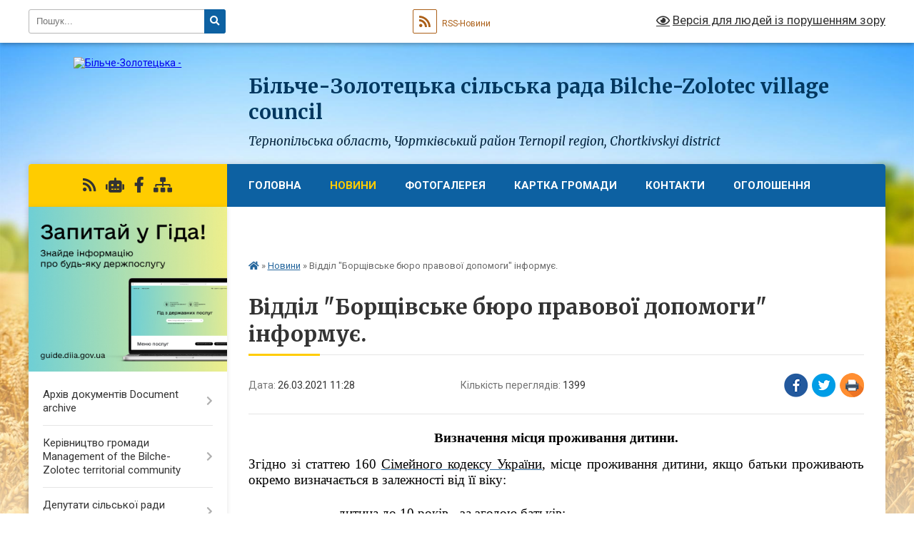

--- FILE ---
content_type: text/html; charset=UTF-8
request_url: https://bilche-zolotecka-gromada.gov.ua/news/1616751054/
body_size: 25672
content:
<!DOCTYPE html>
<html lang="uk">
<head>
	<!--[if IE]><meta http-equiv="X-UA-Compatible" content="IE=edge"><![endif]-->
	<meta charset="utf-8">
	<meta name="viewport" content="width=device-width, initial-scale=1">
	<!--[if IE]><script>
		document.createElement('header');
		document.createElement('nav');
		document.createElement('main');
		document.createElement('section');
		document.createElement('article');
		document.createElement('aside');
		document.createElement('footer');
		document.createElement('figure');
		document.createElement('figcaption');
	</script><![endif]-->
	<title>Відділ &quot;Борщівське бюро правової допомоги&quot; інформує. | Більче-Золотецька сільська рада Bilche-Zolotec village council Тернопільська область, Чортківський район Ternopil region, Chortkivskyi district</title>
	<meta name="description" content="Визначення місця проживання дитини.. . Згідно зі статтею 160 Сімейного кодексу України, місце проживання дитини, якщо батьки проживають окремо визначається в залежності від її віку:. . . 	. 	дитина до 10 років - за згодою батьків;. 	. ">
	<meta name="keywords" content="Відділ, &amp;quot;Борщівське, бюро, правової, допомоги&amp;quot;, інформує., |, Більче-Золотецька, сільська, рада, Bilche-Zolotec, village, council, Тернопільська, область,, Чортківський, район, Ternopil, region,, Chortkivskyi, district">

	
		<meta property="og:image" content="https://rada.info/upload/users_files/04395277/60d98f5b1534ec33a446a94d789b1805.png">
	<meta property="og:image:width" content="271">
	<meta property="og:image:height" content="186">
			<meta property="og:title" content="Відділ &quot;Борщівське бюро правової допомоги&quot; інформує.">
			<meta property="og:description" content="Визначення місця проживання дитини.">
			<meta property="og:type" content="article">
	<meta property="og:url" content="https://bilche-zolotecka-gromada.gov.ua/news/1616751054/">
		
		<link rel="apple-touch-icon" sizes="57x57" href="https://gromada.org.ua/apple-icon-57x57.png">
	<link rel="apple-touch-icon" sizes="60x60" href="https://gromada.org.ua/apple-icon-60x60.png">
	<link rel="apple-touch-icon" sizes="72x72" href="https://gromada.org.ua/apple-icon-72x72.png">
	<link rel="apple-touch-icon" sizes="76x76" href="https://gromada.org.ua/apple-icon-76x76.png">
	<link rel="apple-touch-icon" sizes="114x114" href="https://gromada.org.ua/apple-icon-114x114.png">
	<link rel="apple-touch-icon" sizes="120x120" href="https://gromada.org.ua/apple-icon-120x120.png">
	<link rel="apple-touch-icon" sizes="144x144" href="https://gromada.org.ua/apple-icon-144x144.png">
	<link rel="apple-touch-icon" sizes="152x152" href="https://gromada.org.ua/apple-icon-152x152.png">
	<link rel="apple-touch-icon" sizes="180x180" href="https://gromada.org.ua/apple-icon-180x180.png">
	<link rel="icon" type="image/png" sizes="192x192"  href="https://gromada.org.ua/android-icon-192x192.png">
	<link rel="icon" type="image/png" sizes="32x32" href="https://gromada.org.ua/favicon-32x32.png">
	<link rel="icon" type="image/png" sizes="96x96" href="https://gromada.org.ua/favicon-96x96.png">
	<link rel="icon" type="image/png" sizes="16x16" href="https://gromada.org.ua/favicon-16x16.png">
	<link rel="manifest" href="https://gromada.org.ua/manifest.json">
	<meta name="msapplication-TileColor" content="#ffffff">
	<meta name="msapplication-TileImage" content="https://gromada.org.ua/ms-icon-144x144.png">
	<meta name="theme-color" content="#ffffff">
	
	
		<meta name="robots" content="">
	
	<link rel="preconnect" href="https://fonts.googleapis.com">
	<link rel="preconnect" href="https://fonts.gstatic.com" crossorigin>
	<link href="https://fonts.googleapis.com/css?family=Merriweather:400i,700|Roboto:400,400i,700,700i&amp;subset=cyrillic-ext" rel="stylesheet">

    <link rel="preload" href="https://cdnjs.cloudflare.com/ajax/libs/font-awesome/5.9.0/css/all.min.css" as="style">
	<link rel="stylesheet" href="https://cdnjs.cloudflare.com/ajax/libs/font-awesome/5.9.0/css/all.min.css" integrity="sha512-q3eWabyZPc1XTCmF+8/LuE1ozpg5xxn7iO89yfSOd5/oKvyqLngoNGsx8jq92Y8eXJ/IRxQbEC+FGSYxtk2oiw==" crossorigin="anonymous" referrerpolicy="no-referrer" />
	
    <link rel="preload" href="//gromada.org.ua/themes/nature/css/styles_vip.css?v=3.31" as="style">
	<link rel="stylesheet" href="//gromada.org.ua/themes/nature/css/styles_vip.css?v=3.31">
	<link rel="stylesheet" href="//gromada.org.ua/themes/nature/css/5990/theme_vip.css?v=1769915098">
	
		<!--[if lt IE 9]>
	<script src="https://oss.maxcdn.com/html5shiv/3.7.2/html5shiv.min.js"></script>
	<script src="https://oss.maxcdn.com/respond/1.4.2/respond.min.js"></script>
	<![endif]-->
	<!--[if gte IE 9]>
	<style type="text/css">
		.gradient { filter: none; }
	</style>
	<![endif]-->

</head>
<body class="">

	<a href="#top_menu" class="skip-link link" aria-label="Перейти до головного меню (Alt+1)" accesskey="1">Перейти до головного меню (Alt+1)</a>
	<a href="#left_menu" class="skip-link link" aria-label="Перейти до бічного меню (Alt+2)" accesskey="2">Перейти до бічного меню (Alt+2)</a>
    <a href="#main_content" class="skip-link link" aria-label="Перейти до головного вмісту (Alt+3)" accesskey="3">Перейти до текстового вмісту (Alt+3)</a>



		<div id="all_screen">

						<section class="search_menu">
				<div class="wrap">
					<div class="row">
						<div class="grid-25 fl">
							<form action="https://bilche-zolotecka-gromada.gov.ua/search/" class="search">
								<input type="text" name="q" value="" placeholder="Пошук..." aria-label="Введіть пошукову фразу" required>
								<button type="submit" name="search" value="y" aria-label="Натисніть для здійснення пошуку"><i class="fa fa-search"></i></button>
							</form>
							<a id="alt_version_eye" href="#" title="Версія для людей із порушенням зору" onclick="return set_special('a509093e2f14b9878da209d83e0fb27afa784a1e');"><i class="far fa-eye"></i></a>
						</div>
						<div class="grid-75">
							<div class="row">
								<div class="grid-25" style="padding-top: 13px;">
									<div id="google_translate_element"></div>
								</div>
								<div class="grid-25" style="padding-top: 13px;">
									<a href="https://gromada.org.ua/rss/5990/" class="rss" title="RSS-стрічка"><span><i class="fa fa-rss"></i></span> RSS-Новини</a>
								</div>
								<div class="grid-50 alt_version_block">

									<div class="alt_version">
										<a href="#" class="set_special_version" onclick="return set_special('a509093e2f14b9878da209d83e0fb27afa784a1e');"><i class="far fa-eye"></i> Версія для людей із порушенням зору</a>
									</div>

								</div>
								<div class="clearfix"></div>
							</div>
						</div>
						<div class="clearfix"></div>
					</div>
				</div>
			</section>
			
			<header>
				<div class="wrap">
					<div class="row">

						<div class="grid-25 logo fl">
							<a href="https://bilche-zolotecka-gromada.gov.ua/" id="logo">
								<img src="https://rada.info/upload/users_files/04395277/gerb/C.png" alt="Більче-Золотецька - ">
							</a>
						</div>
						<div class="grid-75 title fr">
							<div class="slogan_1">Більче-Золотецька сільська рада Bilche-Zolotec village council</div>
							<div class="slogan_2">Тернопільська область, Чортківський район Ternopil region, Chortkivskyi district</div>
						</div>
						<div class="clearfix"></div>

					</div>
				</div>
			</header>

			<div class="wrap">
				<section class="middle_block">

					<div class="row">
						<div class="grid-75 fr">
							<nav class="main_menu" id="top_menu">
								<ul>
																		<li class=" has-sub">
										<a href="https://bilche-zolotecka-gromada.gov.ua/main/">Головна</a>
																				<button onclick="return show_next_level(this);" aria-label="Показати підменю"></button>
																														<ul>
																						<li>
												<a href="https://bilche-zolotecka-gromada.gov.ua/civilnij-zahist-naselennya-11-15-58-29-03-2023/">Цивільний захист населення</a>
																																			</li>
																																</ul>
																			</li>
																		<li class="active">
										<a href="https://bilche-zolotecka-gromada.gov.ua/news/">Новини</a>
																													</li>
																		<li class=" has-sub">
										<a href="https://bilche-zolotecka-gromada.gov.ua/photo/">Фотогалерея</a>
																				<button onclick="return show_next_level(this);" aria-label="Показати підменю"></button>
																														<ul>
																						<li>
												<a href="https://bilche-zolotecka-gromada.gov.ua/s-mishkiv-22-12-58-19-11-2020/">с. Мишків</a>
																																			</li>
																																</ul>
																			</li>
																		<li class=" has-sub">
										<a href="https://bilche-zolotecka-gromada.gov.ua/structure/">Картка громади</a>
																				<button onclick="return show_next_level(this);" aria-label="Показати підменю"></button>
																														<ul>
																						<li>
												<a href="https://bilche-zolotecka-gromada.gov.ua/zagalna-kilkist-naselennya-bilchezoloteckoi-silskoi-teritorialnoi-gromadi-09-44-51-09-10-2025/">Загальна кількість населення Більче-Золотецької сільської територіальної громади</a>
																																			</li>
																																</ul>
																			</li>
																		<li class="">
										<a href="https://bilche-zolotecka-gromada.gov.ua/feedback/">Контакти</a>
																													</li>
																		<li class="">
										<a href="https://bilche-zolotecka-gromada.gov.ua/more_news/">Оголошення</a>
																													</li>
																		<li class="">
										<a href="https://bilche-zolotecka-gromada.gov.ua/videogalereya-21-20-05-16-02-2017/">відеогалерея</a>
																													</li>
																										</ul>

								<button class="menu-button" id="open-button" tabindex="-1"><i class="fas fa-bars"></i> Меню сайту</button>

							</nav>
							<div class="clearfix"></div>

														<section class="bread_crumbs">
								<div xmlns:v="http://rdf.data-vocabulary.org/#"><a href="https://bilche-zolotecka-gromada.gov.ua/" title="Головна сторінка"><i class="fas fa-home"></i></a> &raquo; <a href="https://bilche-zolotecka-gromada.gov.ua/news/" aria-current="page">Новини</a>  &raquo; <span>Відділ "Борщівське бюро правової допомоги" інформує.</span></div>
							</section>
							
							<main id="main_content">

																											<h1>Відділ "Борщівське бюро правової допомоги" інформує.</h1>


<div class="row">
	<div class="grid-30 one_news_date">
		Дата: <span>26.03.2021 11:28</span>
	</div>
	<div class="grid-30 one_news_count">
		Кількість переглядів: <span>1399</span>
	</div>
		<div class="grid-30 one_news_socials">
		<button class="social_share" data-type="fb" aria-label="Поширити у Фейсбук"><img src="//gromada.org.ua/themes/nature/img/share/fb.png" alt="Іконака Фейсбук"></button>
		<button class="social_share" data-type="tw" aria-label="Поширити у Твітер"><img src="//gromada.org.ua/themes/nature/img/share/tw.png" alt="Іконка Твітер"></button>
		<button class="print_btn" onclick="window.print();" aria-label="Надрукувати"><img src="//gromada.org.ua/themes/nature/img/share/print.png" alt="Іконка принтеру"></button>
	</div>
		<div class="clearfix"></div>
</div>

<hr>

<p class="docData;DOCY;v5;1635;[base64]///[base64]" style="border:none; text-align:center; margin-top:0pt; margin-bottom:9.999977952755906pt"><span style="font-size:14pt"><span style="font-family:'Times New Roman'"><span style="color:#000000"><b>Визначення місця проживання дитини.</b></span></span></span></p>

<p class="docData;DOCY;v5;35225;[base64]////[base64]////[base64]////[base64]/[base64]////AgYAAAAAGgYMAAAACAQcAAAAFgQcAAAAGwYAAAAAApwBAAAFbQEAAAEMAAAACAQcAAAAFgQcAAAACFcBAAAAUgEAABQEOwRPBCAAQAQ+BDcEMgQZIE8ENwQwBD0EPQRPBCAAQQQ/BD4EQARDBCwAIABJBD4EIAAyBDgEPQQ4BDoEIAA8BFYENgQgADEEMARCBEwEOgQwBDwEOAQsACAASQQ+BDQEPgQgADIEOAQ3BD0EMARHBDUEPQQ9BE8EIAA8BFYEQQRGBE8EIAA/[base64]////[base64]////AgYAAAAAGgYMAAAACAQcAAAAFgQcAAAAGwYAAAAAAmoAAAAFOwAAAAEMAAAACAQcAAAAFgQcAAAACCUAAAAAIAAAADoEPgQ/[base64]////[base64]///8CBgAAAAAaBgwAAAAIBBwAAAAWBBwAAAAbBgAAAAAC1gAAAAWnAAAAAQwAAAAIBBwAAAAWBBwAAAAIkQAAAACMAAAAOgQ+BD8EVgROBCAAQQQyBFYENAQ+BEYEQgQyBDAEIAA/[base64]///8CBgAAAAAaBgwAAAAIBBwAAAAWBBwAAAAbBgAAAAACmAAAAAVpAAAAAQwAAAAIBBwAAAAWBBwAAAAIUwAAAABOAAAAOgQ+BD8EVgROBCAAQQQyBFYENAQ+BEYEQgQyBDAEIAA/[base64]////[base64]////AgYAAAAAGgYMAAAACAQcAAAAFgQcAAAAGwYAAAAAAqoAAAAFewAAAAEMAAAACAQcAAAAFgQcAAAACGUAAAAAYAAAADQEPgQyBFYENAQ6BEMEIAA/[base64]////[base64]/[base64]////AgYAAAAAGgYMAAAACAQcAAAAFgQcAAAAGwYAAAAAAlQDAAAFSQEAAAEMAAAACAQcAAAAFgQcAAAACDMBAAAALgEAAB8EQAQwBEYEVgQyBD0EOAQ6BCAAQQQ7BEMENgQxBDgEIABDBCAAQQQ/BEAEMAQyBDAERQQgADQEVgRCBDUEOQQgAD8EQAQ+BDIEPgQ0BDgEQgRMBCAAMQQ1BEEEVgQ0BEMEIAA3BCAAMQQwBEIETAQ6BDAEPAQ4BCAAQgQwBCAAMgRWBDQEMgRWBDQEQwRUBCAAVwRFBCAANwQwBCAAPARWBEEERgQ1BDwEIAA/BEAEPgQ2BDgEMgQwBD0EPQRPBCwAIAA/[base64]///8CBgAAAAAaBgwAAAAIBBwAAAAWBBwAAAAbBgAAAAACIAIAAAXxAQAAAQwAAAAIBBwAAAAWBBwAAAAI2wEAAADWAQAAHwRWBEEEOwRPBCAAPgQxBEEEQgQ1BDYENQQ9BD0ETwQgADYEOARCBDsEPgQyBD4ELQA/BD4EMQRDBEIEPgQyBDgERQQgAEMEPAQ+BDIELAAgAD8EQAQ+BDIENQQ0BDUEPQQ9BE8EIAAxBDUEQQRWBDQEOAQgADcEIAAxBDAEQgRMBDoEMAQ8BDgEIABCBDAEIAA0BDgEQgQ4BD0EPgROBCAAQQQ7BEMENgQxBDAEIABDBCAAQQQ/BEAEMAQyBDAERQQgADQEVgRCBDUEOQQgAEEEOgQ7BDAENAQwBFQEIAAyBDgEQQQ9BD4EMgQ+BDoEIAA/BEAEPgQgADIEOAQ3BD0EMARHBDUEPQQ9BE8EIAA8BFYEQQRGBE8EIAA/BEAEPgQ2BDgEMgQwBD0EPQRPBCAANAQ4BEIEOAQ9BDgEIABWBCAAPwQ+BDQEMARUBCAAOQQ+BDMEPgQgAD4EQAQzBDAEPQRDBCAAPgQ/BFYEOgQ4BCAAQgQwBCAAPwRWBDoEOwRDBDIEMAQ9BD0ETwQgADQEOwRPBCAAPwRABDgEOQQ9BE8EQgRCBE8EIAAyBFYENAQ/BD4EMgRWBDQEPQQ+BDMEPgQgAEAEVgRIBDUEPQQ9BE8ELgAFCgAAAAEAAAAACAAAAAAFFgAAAAEMAAAACAQcAAAAFgQcAAAACAAAAAAAYwIAAAFfAAAAFQYGAAAAMQAyADQAAQYGAAAABAVJIA8ABQEDCQYSAAAAHAEADAVpnQEAHQEADQVpnQEADgYOAAAAAAEAAQP///[base64]/[base64]////AgYAAAAAGgYGAAAACAQcAAAAGwYAAAAAAtwCAAAFHQAAAAEGAAAACAQcAAAACA0AAAAACAAAAC8EOgRJBD4EBRcAAAABBgAAAAgEHAAAAAgHAAAAAAIAAAAgAAXRAAAAAQYAAAAIBBwAAAAIwQAAAAC8AAAAPgRABDMEMAQ9BCAAPgQ/[base64]/[base64]///[base64]/[base64]/BD4ENwQ+BDIEPgQ8BCAANwQwBFYEPQRCBDUEQAQ1BEEEPgQyBDAEPQQ+BFcEIAA+BEEEPgQxBDgEIAA8BDAEVAQgAD8EQAQwBDIEPgQgAD0ENQQzBDAEOQQ9BD4EIAA/BD4EQQRCBDAEPQQ+BDIEOARCBDgEIABABFYESAQ1BD0EPQRPBCAAPwRABD4EIAAyBFYENARWBDEEQAQwBD0EPQRPBCAANAQ4BEIEOAQ9BDgEIABWBCAAPwQ+BDIENQRABD0ENQQ9BD0ETwQgAFcEVwQgADcEMAQgAD8EPgQ/[base64]////[base64]/[base64]/[base64]///[base64]///[base64]/BEAEMAQyBD4EIAA/[base64]////[base64]/[base64]/[base64]/[base64]/[base64]/BDsEMARCBD0EPgRXBCAAMgRCBD4EQAQ4BD0EPQQ+BFcEIAA/[base64]/[base64]////[base64]////[base64]///[base64]////[base64]////[base64]///[base64]////[base64]///[base64]////[base64]///[base64]////[base64]////[base64]///[base64]////[base64]///[base64]////[base64]////[base64]////[base64]///[base64]////[base64]////[base64]///[base64]////[base64]////[base64]////[base64]////[base64]///[base64]////[base64]////[base64]///[base64]////[base64]////[base64]////[base64]////[base64]////[base64]////[base64]////[base64]////[base64]///8CBgAAAAAIAAAAAABoAwAAAUUAAAAVBgYAAAAxADEANQABBgYAAAAEBUEOEwAFAQMJBg8AAAAKBb6BAQALAQENBQAAAAAaBgkAAAABAQEIBBwAAAAbBgAAAAACGQMAAAU1AAAAARoAAAAIBBwAAAAdBg4AAAAAAQABA////wIGAAAAAAgRAAAAAAwAAAAEBDQEOAQ9BDgEOQQFOwAAAAEqAAAACAQcAAAAGQYKAAAAcgB1AC0AUgBVAB0GDgAAAAABAAED////AgYAAAAACAcAAAAAAgAAACAABckAAAABGgAAAAgEHAAAAB0GDgAAAAABAAED////AgYAAAAACKUAAAAAoAAAAEIENQQ7BDUERAQ+BD0EPQQ4BDkEIAA9BD4EPAQ1BEAEIABGBFYEOwQ+BDQEPgQxBD4EMgQ+BDMEPgQgADQEPgRBBEIEQwQ/BEMEIAAzBEAEPgQ8BDAENARPBD0EIAA0BD4EIAAxBDUENwQ+BD8EOwQwBEIEPQQ+BFcEIAA/BEAEMAQyBD4EMgQ+BFcEIAA0BD4EPwQ+BDwEPgQzBDgEOgAFNwAAAAEmAAAACAQcAAAADQYGAAAAMQAyADIAHQYOAAAAAAEAAQP///8CBgAAAAAIBwAAAAACAAAAoAAFTwAAAAEmAAAACAQcAAAADQYGAAAAMQAxADcAHQYOAAAAAAEAAQP///8CBgAAAAAIHwAAAAAaAAAAMAAtADgAMAAwAC0AMgAxADMALQAxADAAMwAFSQAAAAE2AAAACAQcAAAADQYGAAAAMQAxADcAGQYKAAAAcgB1AC0AUgBVAB0GDgAAAAABAAED////AgYAAAAACAkAAAAABAAAACAAKAAFxwAAAAEaAAAACAQcAAAAHQYOAAAAAAEAAQP///[base64]////[base64]////[base64]/////w0EAQAAAA4BAQ8GHgAAAAEGDAAAAAIFmYBDAAQFiE/2/wkGAAAAABsGAAAAABAGMwAAAAQGEgAAAFcAaQBuAGcAZABpAG4AZwBzAAUGEgAAAFcAaQBuAGcAZABpAG4AZwBzABMBAQV7AAAABgQBEAAABwEBCAYMAAAACQcAAAAKAgAAALfwDAT/////DQQBAAAADgEBDwYeAAAAAQYMAAAAAgWJ4VYABAWIT/b/CQYAAAAAGwYAAAAAEAYnAAAABAYMAAAAUwB5AG0AYgBvAGwABQYMAAAAUwB5AG0AYgBvAGwAEwEBBasAAAAGBAEQAAAHAQEIBgwAAAAJBwAAAAoCAAAAbwAMBP////[base64]/////w0EAQAAAA4BAQ8GHgAAAAEGDAAAAAIFaaN9AAQFiE/2/wkGAAAAABsGAAAAABAGMwAAAAQGEgAAAFcAaQBuAGcAZABpAG4AZwBzAAUGEgAAAFcAaQBuAGcAZABpAG4AZwBzABMBAQV7AAAABgQBEAAABwEBCAYMAAAACQcAAAAKAgAAALfwDAT/////DQQBAAAADgEBDwYeAAAAAQYMAAAAAgVZBJEABAWIT/b/CQYAAAAAGwYAAAAAEAYnAAAABAYMAAAAUwB5AG0AYgBvAGwABQYMAAAAUwB5AG0AYgBvAGwAEwEBBasAAAAGBAEQAAAHAQEIBgwAAAAJBwAAAAoCAAAAbwAMBP////[base64]/////w0EAQAAAA4BAQ8GHgAAAAEGDAAAAAIFOca3AAQFiE/2/[base64]////[base64]////[base64]////[base64]/[base64]///[base64]////[base64]////GQEBGwZ9AAAAABQAAAAAAwAAAAEFAAAAAAIF5kQAAAMBAAEUAAAAAAMAAAABBQAAAAACBeZEAAADAQACFAAAAAADAAAAAQUAAAAAAgXmRAAAAwEAAxQAAAAAAwAAAAEFAAAAAAIF5kQAAAMBAAsUAAAAAAMAAAABBQAAAAACBeZEAAADAQA=" style="border:none; text-align:justify; margin-top:0pt; margin-bottom:0pt"><span style="line-height:normal"><span style="font-size:14pt"><span style="font-family:'Times New Roman'"><span style="color:#000000">Згідно зі статтею 160&nbsp;</span></span></span><a href="https://zakon.rada.gov.ua/laws/show/2947-14" title=""><span style="font-size:14pt"><span style="font-family:'Times New Roman'"><span style="color:#000000">Сімейного кодексу України</span></span></span></a><span style="font-size:14pt"><span style="font-family:'Times New Roman'"><span style="color:#000000">, </span></span></span><span style="font-size:14pt"><span style="font-family:'Times New Roman'"><span style="color:#000000">м</span></span></span><span style="font-size:14pt"><span style="font-family:'Times New Roman'"><span style="color:#000000">ісце проживання дитини</span></span></span><span style="font-size:14pt"><span style="font-family:'Times New Roman'"><span style="color:#000000">, якщо батьки проживають окремо визначається в залежності від її віку:</span></span></span></span></p>

<ul style="padding-left:40px">
	<li style="list-style-type:disc">
	<p style="border:none; margin-left:53.399990551181105pt; text-align:justify; margin-top:0pt; margin-bottom:0pt"><span style="line-height:normal"><span style="font-size:14pt"><span style="font-family:'Times New Roman'"><span style="color:#000000">д</span></span></span><span style="font-size:14pt"><span style="font-family:'Times New Roman'"><span style="color:#000000">итина</span></span></span><span style="font-size:14pt"><span style="font-family:'Times New Roman'"><span style="color:#000000"> до 10 років - за згодою батьків;</span></span></span></span></p>
	</li>
	<li style="list-style-type:disc">
	<p style="border:none; margin-left:53.399990551181105pt; text-align:justify; margin-top:0pt; margin-bottom:0pt"><span style="line-height:normal"><span style="background-color:#ffffff"><span style="font-size:14pt"><span style="font-family:'Times New Roman'"><span style="color:#000000">д</span></span></span><span style="font-size:14pt"><span style="font-family:'Times New Roman'"><span style="color:#000000">итина</span></span></span><span style="font-size:14pt"><span style="font-family:'Times New Roman'"><span style="color:#000000">, як</span></span></span><span style="font-size:14pt"><span style="font-family:'Times New Roman'"><span style="color:#000000">а</span></span></span><span style="font-size:14pt"><span style="font-family:'Times New Roman'"><span style="color:#000000"> досягла </span></span></span><span style="font-size:14pt"><span style="font-family:'Times New Roman'"><span style="color:#000000">10</span></span></span><span style="font-size:14pt"><span style="font-family:'Times New Roman'"><span style="color:#000000"> років</span></span></span><span style="font-size:14pt"><span style="font-family:'Times New Roman'"><span style="color:#000000"> - з</span></span></span><span style="font-size:14pt"><span style="font-family:'Times New Roman'"><span style="color:#000000">а спільною згодою батьків та самої дитини.</span></span></span></span></span></p>
	</li>
	<li style="list-style-type:disc">
	<p style="border:none; margin-left:53.399990551181105pt; text-align:justify; margin-top:0pt; margin-bottom:0pt"><span style="line-height:normal"><span style="background-color:#ffffff"><span style="font-size:14pt"><span style="font-family:'Times New Roman'"><span style="color:#000000">з 14</span></span></span><span style="font-size:14pt"><span style="font-family:'Times New Roman'"><span style="color:#000000"> років</span></span></span><span style="font-size:14pt"><span style="font-family:'Times New Roman'"><span style="color:#000000"> - </span></span></span><span style="font-size:14pt"><span style="font-family:'Times New Roman'"><span style="color:#000000">нею самою.</span></span></span></span></span></p>
	</li>
</ul>

<p style="border:none; text-align:justify; margin-top:0pt; margin-bottom:7.499990551181104pt"><span style="line-height:normal"><span style="background-color:#ffffff"><span style="font-size:14pt"><span style="font-family:'Times New Roman'"><span style="color:#000000">Якщо батьки не дійшли згоди </span></span></span><span style="font-size:14pt"><span style="font-family:'Times New Roman'"><span style="color:#000000">у </span></span></span><span style="font-size:14pt"><span style="font-family:'Times New Roman'"><span style="color:#000000">розв</span></span></span><span style="font-size:14pt"><span style="font-family:'Times New Roman'"><span style="color:#000000">&rsquo;</span></span></span><span style="font-size:14pt"><span style="font-family:'Times New Roman'"><span style="color:#000000">яза</span></span></span><span style="font-size:14pt"><span style="font-family:'Times New Roman'"><span style="color:#000000">нні</span></span></span><span style="font-size:14pt"><span style="font-family:'Times New Roman'"><span style="color:#000000"> питання місця проживання малолітньої&nbsp; дитини</span></span></span><span style="font-size:14pt"><span style="font-family:'Times New Roman'"><span style="color:#000000">, </span></span></span><span style="font-size:14pt"><span style="font-family:'Times New Roman'"><span style="color:#000000"> то</span></span></span><span style="font-size:14pt"><span style="font-family:'Times New Roman'"><span style="color:#000000"> потрібно звернутися в </span></span></span><span style="font-size:14pt"><span style="font-family:'Times New Roman'"><span style="color:#000000">орган опіки та піклування або суд.</span></span></span></span></span></p>

<p style="border:none; text-align:justify; margin-top:2.9999905511811025pt; margin-bottom:2.9999905511811025pt"><span style="line-height:normal"><span style="background-color:#ffffff"><span style="font-size:14pt"><span style="font-family:'Times New Roman'"><span style="color:#000000">Для розв&rsquo;язання спору, що виник між батьками, щодо визначення місця проживання дитини, один з батьків подає службі у справах дітей за місцем проживання дитини документи:</span></span></span></span></span></p>

<ul style="padding-left:40px">
	<li style="list-style-type:disc">
	<p style="border:none; margin-left:53.399990551181105pt; text-align:justify; margin-top:2.9999905511811025pt; margin-bottom:2.9999905511811025pt"><span style="line-height:normal"><span style="background-color:#ffffff"><span style="font-size:14pt"><span style="font-family:'Times New Roman'"><span style="color:#000000">заяву; </span></span></span></span></span></p>
	</li>
	<li style="list-style-type:disc">
	<p style="border:none; margin-left:53.399990551181105pt; text-align:justify; margin-top:2.9999905511811025pt; margin-bottom:2.9999905511811025pt"><span style="line-height:normal"><span style="background-color:#ffffff"><span style="font-size:14pt"><span style="font-family:'Times New Roman'"><span style="color:#000000">копію паспорта; </span></span></span></span></span></p>
	</li>
	<li style="list-style-type:disc">
	<p style="border:none; margin-left:53.399990551181105pt; text-align:justify; margin-top:2.9999905511811025pt; margin-bottom:2.9999905511811025pt"><span style="line-height:normal"><span style="background-color:#ffffff"><span style="font-size:14pt"><span style="font-family:'Times New Roman'"><span style="color:#000000">довідку з місця реєстрації (проживання); </span></span></span></span></span></p>
	</li>
	<li style="list-style-type:disc">
	<p style="border:none; margin-left:53.399990551181105pt; text-align:justify; margin-top:2.9999905511811025pt; margin-bottom:2.9999905511811025pt"><span style="line-height:normal"><span style="background-color:#ffffff"><span style="font-size:14pt"><span style="font-family:'Times New Roman'"><span style="color:#000000">копію свідоцтва про укладення або розірвання шлюбу (у разі наявності);</span></span></span></span></span></p>
	</li>
	<li style="list-style-type:disc">
	<p style="border:none; margin-left:53.399990551181105pt; text-align:justify; margin-top:2.9999905511811025pt; margin-bottom:2.9999905511811025pt"><span style="line-height:normal"><span style="background-color:#ffffff"><span style="font-size:14pt"><span style="font-family:'Times New Roman'"><span style="color:#000000">копію свідоцтва про народження дитини; </span></span></span></span></span></p>
	</li>
	<li style="list-style-type:disc">
	<p style="border:none; margin-left:53.399990551181105pt; text-align:justify; margin-top:2.9999905511811025pt; margin-bottom:2.9999905511811025pt"><span style="line-height:normal"><span style="background-color:#ffffff"><span style="font-size:14pt"><span style="font-family:'Times New Roman'"><span style="color:#000000">довідку з місця навчання, виховання дитини;</span></span></span></span></span></p>
	</li>
	<li style="list-style-type:disc">
	<p style="border:none; margin-left:53.399990551181105pt; text-align:justify; margin-top:2.9999905511811025pt; margin-bottom:2.9999905511811025pt"><span style="line-height:normal"><span style="background-color:#ffffff"><span style="font-size:14pt"><span style="font-family:'Times New Roman'"><span style="color:#000000">довідку про сплату аліментів (у разі наявності).</span></span></span></span></span></p>
	</li>
</ul>

<p style="border:none; text-align:justify; margin-top:2.9999905511811025pt; margin-bottom:2.9999905511811025pt"><span style="line-height:normal"><span style="background-color:#ffffff"><span style="font-size:14pt"><span style="font-family:'Times New Roman'"><span style="color:#000000">У вирішенні спору щодо місця проживання дитини з одним із батьків, служба у справах дітей враховує рівність прав та обов&rsquo;язків матері та батька щодо дитини.&nbsp; </span></span></span></span></span></p>

<p style="border:none; text-align:justify; margin-top:2.9999905511811025pt; margin-bottom:2.9999905511811025pt"><span style="line-height:normal"><span style="background-color:#ffffff"><span style="font-size:14pt"><span style="font-family:'Times New Roman'"><span style="color:#000000">Працівник служби у справах дітей проводить бесіду з батьками та відвідує їх за місцем проживання, про що складає акт обстеження житлово-побутових умов.</span></span></span><span style="font-size:14pt"><span style="font-family:'Times New Roman'"><span style="color:#000000"> Також враховуються </span></span></span><span style="font-size:14pt"><span style="font-family:'Times New Roman'"><span style="color:#000000">ставлення батьків до виконання батьківських обов&rsquo;язків, особиста прихильність дитини до кожного з них, стан здоров&rsquo;я дитини та інші обставини, що мають істотне значення.</span></span></span>&nbsp;</span></span></p>

<p style="border:none; text-align:justify; margin-top:2.9999905511811025pt; margin-bottom:2.9999905511811025pt"><span style="line-height:normal"><span style="background-color:#ffffff"><span style="font-size:14pt"><span style="font-family:'Times New Roman'"><span style="color:#000000">Після обстеження житлово-побутових умов, проведення бесіди з батьками та дитиною служба у справах дітей складає висновок про визначення місця проживання дитини і подає його органу опіки та піклування для прийняття відповідного рішення.</span></span></span></span></span></p>

<p style="border:none; text-align:justify; margin-top:2.9999905511811025pt; margin-bottom:2.9999905511811025pt"><span style="line-height:normal"><span style="background-color:#ffffff"><span style="font-size:14pt"><span style="font-family:'Times New Roman'"><span style="color:#000000">Місце проживання дитини не може бути визначене з тим із батьків, який не має самостійного доходу, зловживає спиртними напоями або вживає наркотичні засоби, своєю поведінкою може зашкодити здоров&rsquo;ю та розвитку дитини.</span></span></span></span></span></p>

<p style="border:none; text-align:justify; margin-top:0pt; margin-bottom:7.499990551181104pt"><span style="line-height:normal"><span style="background-color:#ffffff"><span style="font-size:14pt"><span style="font-family:'Times New Roman'"><span style="color:#000000">Якщо</span></span></span>&nbsp;<span style="font-size:14pt"><span style="font-family:'Times New Roman'"><span style="color:#000000">орган опіки та піклування або суд визнав, що жоден із батьків не може створити дитині належних</span></span></span><span style="font-size:14pt"><span style="font-family:'Times New Roman'"><span style="color:#000000"> умов для виховання та розвитку</span></span></span><span style="font-size:14pt"><span style="font-family:'Times New Roman'"><span style="color:#000000">, то на </span></span></span><span style="font-size:14pt"><span style="font-family:'Times New Roman'"><span style="color:#000000">вимогу баби, діда або інших родичів, залучених до участі у справі</span></span></span>&nbsp;<span style="font-size:14pt"><span style="font-family:'Times New Roman'"><span style="color:#000000">дитина може бути передана комусь із них.</span></span></span></span></span></p>

<p style="border:none; text-align:justify; margin-top:0pt; margin-bottom:0pt"><span style="line-height:normal"><span style="background-color:#ffffff"><span style="font-size:14pt"><span style="font-family:'Times New Roman'"><span style="color:#333333">Якщо один із батьків без згоди другого з батьків самочинно змінить місце проживання дитини, яке було визначене органом опіки та піклування або </span></span></span><span style="font-size:14pt"><span style="font-family:'Times New Roman'"><span style="color:#333333">судом, в тому числі і способом викрадення, то </span></span></span><span style="font-size:14pt"><span style="font-family:'Times New Roman'"><span style="color:#333333">суд за позовом заінтересованої особи має право негайно постановити рішення про відібрання дитини і повернення її за попереднім місцем проживання.</span></span></span></span></span></p>

<p style="border:none; text-align:justify; margin-top:0pt; margin-bottom:0pt"><span style="line-height:normal"><span style="background-color:#ffffff"><span style="font-size:14pt"><span style="font-family:'Times New Roman'"><span style="color:#333333">Дитина не може бути повернута </span></span></span><span style="font-size:14pt"><span style="font-family:'Times New Roman'"><span style="color:#333333">за попереднім місцем проживання </span></span></span><span style="font-size:14pt"><span style="font-family:'Times New Roman'"><span style="color:#333333">лише тоді, коли </span></span></span><span style="font-size:14pt"><span style="font-family:'Times New Roman'"><span style="color:#333333">повернення становить реальну загрозу для </span></span></span><span style="font-size:14pt"><span style="font-family:'Times New Roman'"><span style="color:#333333">її </span></span></span><span style="font-size:14pt"><span style="font-family:'Times New Roman'"><span style="color:#333333">життя та </span></span></span><span style="font-size:14pt"><span style="font-family:'Times New Roman'"><span style="color:#333333">здоров&rsquo;я</span></span></span><span style="font-size:14pt"><span style="font-family:'Times New Roman'"><span style="color:#333333">, або істотно змінилися </span></span></span><span style="font-size:14pt"><span style="font-family:'Times New Roman'"><span style="color:#333333">обставини</span></span></span><span style="font-size:14pt"><span style="font-family:'Times New Roman'"><span style="color:#333333">, що суперечить її інтересам.</span></span></span></span></span></p>

<p style="border:none; text-align:justify; margin-top:0pt; margin-bottom:0pt"><span style="line-height:normal"><span style="background-color:#ffffff"><span style="font-size:14pt"><span style="font-family:'Times New Roman'"><span style="color:#000000">Особа, яка самочинно змінила місце проживання малолітньої дитини, зобов&#39;язана відшкодувати матеріальну та моральну шкоду, завдану тому, з ким вона проживала.</span></span></span></span></span></p>

<p style="border:none; text-align:justify; margin-top:0pt; margin-bottom:7.499990551181104pt"><span style="line-height:normal"><span style="background-color:#ffffff"><span style="font-size:14pt"><span style="font-family:'Times New Roman'"><span style="color:#000000">Сімейним кодексом України визначено, що б</span></span></span><span style="font-size:14pt"><span style="font-family:'Times New Roman'"><span style="color:#000000">атьки мають переважне право перед іншими особами на те, щоб малолітня дитина проживала з ними.</span></span></span></span></span></p>

<p style="border:none; text-align:justify; margin-top:0pt; margin-bottom:7.499990551181104pt"><span style="line-height:normal"><span style="background-color:#ffffff"><span style="font-size:14pt"><span style="font-family:'Times New Roman'"><span style="color:#000000">Також б</span></span></span><span style="font-size:14pt"><span style="font-family:'Times New Roman'"><span style="color:#000000">атьки </span></span></span><span style="font-size:14pt"><span style="font-family:'Times New Roman'"><span style="color:#000000">мають право</span></span></span>&nbsp;<span style="font-size:14pt"><span style="font-family:'Times New Roman'"><span style="color:#000000">вимагати відібрання малолітньої дитини від будь-якої особи, яка тримає її у себе не на підставі закону або рішення суду.</span></span></span><span style="font-size:14pt"><span style="font-family:'Times New Roman'"><span style="color:#000000"> Але, </span></span></span><span style="font-size:14pt"><span style="font-family:'Times New Roman'"><span style="color:#000000">знову ж таки суд враховує обставини, які можуть </span></span></span><span style="font-size:14pt"><span style="font-family:'Times New Roman'"><span style="color:#000000">супереч</span></span></span><span style="font-size:14pt"><span style="font-family:'Times New Roman'"><span style="color:#000000">ити</span></span></span><span style="font-size:14pt"><span style="font-family:'Times New Roman'"><span style="color:#000000"> інтересам</span></span></span><span style="font-size:14pt"><span style="font-family:'Times New Roman'"><span style="color:#000000"> дитини, то</span></span></span><span style="font-size:14pt"><span style="font-family:'Times New Roman'"><span style="color:#000000">му</span></span></span>&nbsp;<span style="font-size:14pt"><span style="font-family:'Times New Roman'"><span style="color:#000000">батьки або один </span></span></span><span style="font-size:14pt"><span style="font-family:'Times New Roman'"><span style="color:#000000">з них </span></span></span><span style="font-size:14pt"><span style="font-family:'Times New Roman'"><span style="color:#000000">можуть отримати відмову </span></span></span><span style="font-size:14pt"><span style="font-family:'Times New Roman'"><span style="color:#000000">у відібранні малолітньої дитини</span></span></span><span style="font-size:14pt"><span style="font-family:'Times New Roman'"><span style="color:#000000"> від іншої особи</span></span></span><span style="font-size:14pt"><span style="font-family:'Times New Roman'"><span style="color:#000000">.</span></span></span></span></span></p>

<p style="border:none; margin-top:0pt; margin-bottom:9.999977952755906pt"><span style="line-height:normal"><span style="font-size:14pt"><span style="font-family:'Times New Roman'"><span style="color:#000000"><i>Джерело: Сімейний кодекс України (ст. 160-163).</i></span></span></span></span></p>

<p style="border:none; text-align:justify; margin-top:0pt; margin-bottom:0pt"><span style="line-height:normal">&nbsp;</span></p>

<p style="border:none; text-align:justify; margin-top:0pt; margin-bottom:0pt"><span style="line-height:normal"><span style="font-size:14pt"><span style="font-family:'Times New Roman'"><span style="color:#000000">Нагадуємо, що за безоплатною правовою допомогою можна звернутися до </span></span></span><span style="font-size:14pt"><span style="font-family:'Times New Roman'"><span style="color:#000000">Чортківського</span></span></span><span style="font-size:14pt"><span style="font-family:'Times New Roman'"><span style="color:#000000"> місцевого центру з надання безоплатної вторинної правової допомоги за адресою: </span></span></span><span style="font-size:14pt"><span style="font-family:'Times New Roman'"><span style="color:#000000"><b>м. Чортків, вул. С. Бандери, 20</b></span></span></span><span style="font-size:14pt"><span style="font-family:'Times New Roman'"><span style="color:#000000">;</span></span></span><span style="font-size:14pt"><span style="font-family:'Times New Roman'"><span style="color:#000000"> тел.</span></span></span><span style="font-size:14pt"><span style="font-family:'Times New Roman'"><span style="color:#000000">:</span></span></span>&nbsp;<span style="font-size:14pt"><span style="font-family:'Times New Roman'"><span style="color:#000000"><b>(03552) 2-09-50</b></span></span></span><span style="font-size:14pt"><span style="font-family:'Times New Roman'"><span style="color:#000000">, або бюро правової допомоги за адресами:</span></span></span></span></p>

<p style="border:none; text-align:justify; margin-top:0pt; margin-bottom:0pt"><span style="line-height:normal"><span style="font-size:14pt"><span style="font-family:'Times New Roman'"><span style="background-color:#ffffff"><span style="color:#000000"><b>м. Борщів, вул. Шевченка, 20 а, </b></span></span></span></span><span style="font-size:14pt"><span style="font-family:'Times New Roman'"><span style="background-color:#ffffff"><span style="color:#000000">тел.:</span></span></span></span><span style="font-size:14pt"><span style="font-family:'Times New Roman'"><span style="background-color:#ffffff"><span style="color:#000000"><b> (03541) 2-28-80;</b></span></span></span></span></span></p>

<p style="border:none; text-align:justify; margin-top:0pt; margin-bottom:0pt"><span style="line-height:normal"><span style="font-size:14pt"><span style="font-family:'Times New Roman'"><span style="background-color:#ffffff"><span style="color:#000000"><b>м. </b></span></span></span></span><span style="font-size:14pt"><span style="font-family:'Times New Roman'"><span style="background-color:#ffffff"><span style="color:#000000"><b>Бучач</b></span></span></span></span><span style="font-size:14pt"><span style="font-family:'Times New Roman'"><span style="background-color:#ffffff"><span style="color:#000000"><b>, майдан Волі, 1, </b></span></span></span></span><span style="font-size:14pt"><span style="font-family:'Times New Roman'"><span style="background-color:#ffffff"><span style="color:#000000">тел.:</span></span></span></span><span style="font-size:14pt"><span style="font-family:'Times New Roman'"><span style="background-color:#ffffff"><span style="color:#000000"><b> (03544) 2-11-26;</b></span></span></span></span></span></p>

<p style="border:none; text-align:justify; margin-top:0pt; margin-bottom:0pt"><span style="line-height:normal"><span style="font-size:14pt"><span style="font-family:'Times New Roman'"><span style="background-color:#ffffff"><span style="color:#000000"><b>смт</b></span></span></span></span><span style="font-size:14pt"><span style="font-family:'Times New Roman'"><span style="background-color:#ffffff"><span style="color:#000000"><b>. </b></span></span></span></span><span style="font-size:14pt"><span style="font-family:'Times New Roman'"><span style="background-color:#ffffff"><span style="color:#000000"><b>Гусятин</b></span></span></span></span><span style="font-size:14pt"><span style="font-family:'Times New Roman'"><span style="background-color:#ffffff"><span style="color:#000000"><b>, вул. </b></span></span></span></span><span style="font-size:14pt"><span style="font-family:'Times New Roman'"><span style="background-color:#ffffff"><span style="color:#000000"><b>Суходільська</b></span></span></span></span><span style="font-size:14pt"><span style="font-family:'Times New Roman'"><span style="background-color:#ffffff"><span style="color:#000000"><b>, 7, </b></span></span></span></span><span style="font-size:14pt"><span style="font-family:'Times New Roman'"><span style="background-color:#ffffff"><span style="color:#000000">тел.:</span></span></span></span><span style="font-size:14pt"><span style="font-family:'Times New Roman'"><span style="background-color:#ffffff"><span style="color:#000000"><b> (03557) 2-18-90;</b></span></span></span></span></span></p>

<p style="border:none; text-align:justify; margin-top:0pt; margin-bottom:0pt"><span style="line-height:normal"><span style="font-size:14pt"><span style="font-family:'Times New Roman'"><span style="background-color:#ffffff"><span style="color:#000000"><b>м. </b></span></span></span></span><span style="font-size:14pt"><span style="font-family:'Times New Roman'"><span style="background-color:#ffffff"><span style="color:#000000"><b>Заліщики</b></span></span></span></span><span style="font-size:14pt"><span style="font-family:'Times New Roman'"><span style="background-color:#ffffff"><span style="color:#000000"><b>, вул. С. Бандери, 38, </b></span></span></span></span><span style="font-size:14pt"><span style="font-family:'Times New Roman'"><span style="background-color:#ffffff"><span style="color:#000000">тел.:</span></span></span></span><span style="font-size:14pt"><span style="font-family:'Times New Roman'"><span style="background-color:#ffffff"><span style="color:#000000"><b> (03554) 2-21-33;</b></span></span></span></span></span></p>

<p style="border:none; text-align:justify; margin-top:0pt; margin-bottom:0pt"><span style="line-height:normal"><span style="font-size:14pt"><span style="font-family:'Times New Roman'"><span style="background-color:#ffffff"><span style="color:#000000"><b>м.</b></span></span></span></span><span style="font-size:14pt"><span style="font-family:'Times New Roman'"><span style="background-color:#ffffff"><span style="color:#000000"><b>&nbsp;</b></span></span></span></span><span style="font-size:14pt"><span style="font-family:'Times New Roman'"><span style="background-color:#ffffff"><span style="color:#000000"><b>Монастириська</b></span></span></span></span><span style="font-size:14pt"><span style="font-family:'Times New Roman'"><span style="background-color:#ffffff"><span style="color:#000000"><b>, вул.</b></span></span></span></span><span style="font-size:14pt"><span style="font-family:'Times New Roman'"><span style="background-color:#ffffff"><span style="color:#000000"><b>&nbsp;</b></span></span></span></span><span style="font-size:14pt"><span style="font-family:'Times New Roman'"><span style="background-color:#ffffff"><span style="color:#000000"><b>Шевченка, 12А, </b></span></span></span></span><span style="font-size:14pt"><span style="font-family:'Times New Roman'"><span style="background-color:#ffffff"><span style="color:#000000">тел.:</span></span></span></span><span style="font-size:14pt"><span style="font-family:'Times New Roman'"><span style="background-color:#ffffff"><span style="color:#000000"><b> (03555) 2-12-72.</b></span></span></span></span></span></p>

<p style="border:none; text-align:justify; margin-top:4.999974803149606pt; margin-bottom:0pt"><span style="line-height:98%"><span style="font-size:14pt"><span style="font-family:'Times New Roman'"><span style="background-color:#ffffff"><span style="color:#000000">Єдиний</span></span></span></span>&nbsp;<span style="font-size:14pt"><span style="font-family:'Times New Roman'"><span style="background-color:#ffffff"><span style="color:#000000">телефонний номер цілодобового доступу громадян до безоплатної правової допомоги:</span></span></span></span>&nbsp;<span style="font-size:14pt"><span style="font-family:'Times New Roman'"><span style="background-color:#ffffff"><span style="color:#000000"><b>0-800-213-103</b></span></span></span></span><span style="font-size:14pt"><span style="font-family:'Times New Roman'"><span style="background-color:#ffffff"><span style="color:#000000"><b> (</b></span></span></span></span><span style="font-size:14pt"><span style="font-family:'Times New Roman'"><span style="background-color:#ffffff"><span style="color:#000000">безкоштовно зі стаціонарних та мобільних телефонів по всій території України). </span></span></span></span></span></p>

<p style="border:none; text-align:justify; margin-top:4.999974803149606pt; margin-bottom:0pt"><span style="line-height:98%"><span style="font-size:14pt"><span style="font-family:'Times New Roman'"><span style="background-color:#ffffff"><span style="color:#000000"><img alt="Фото без опису"  alt="" src="https://rada.info/upload/users_files/04395277/60d98f5b1534ec33a446a94d789b1805.png" style="width: 271px; height: 186px;" /></span></span></span></span></span></p>
<div class="clearfix"></div>

<hr>



<p><a href="https://bilche-zolotecka-gromada.gov.ua/news/" class="btn btn-grey">&laquo; повернутися</a></p>																	
							</main>
						</div>
						<div class="grid-25 fl">

							<div class="project_name">
								<a href="https://gromada.org.ua/rss/5990/" rel="nofollow" target="_blank" title="RSS-стрічка новин сайту"><i class="fas fa-rss"></i></a>
																<a href="https://bilche-zolotecka-gromada.gov.ua/feedback/#chat_bot" title="Наша громада в смартфоні"><i class="fas fa-robot"></i></a>
																																<a href="https://www.facebook.com/profile.php?id=100070415955580" rel="nofollow" target="_blank" title="Приєднуйтесь до нас у Facebook"><i class="fab fa-facebook-f"></i></a>																								<a href="https://bilche-zolotecka-gromada.gov.ua/sitemap/" title="Мапа сайту"><i class="fas fa-sitemap"></i></a>
							</div>
							<aside class="left_sidebar">
				
																<div class="diia_guide">
									<a href="https://guide.diia.gov.ua/" rel="nofollow" target="_blank"><img src="https://gromada.org.ua/upload/diia_guide.jpg" alt="Гід державних послуг"></a>
								</div>
								
																<nav class="sidebar_menu" id="left_menu">
									<ul>
																				<li class=" has-sub">
											<a href="https://bilche-zolotecka-gromada.gov.ua/docs/">Архів документів Document archive</a>
																						<button onclick="return show_next_level(this);" aria-label="Показати підменю"></button>
																																	<i class="fa fa-chevron-right"></i>
											<ul>
																								<li class="">
													<a href="https://bilche-zolotecka-gromada.gov.ua/zvit-pro-vikonannya-bjudzhetu-bilchezoloteckoi-silskoi-radi-za-2017-rik-11-39-57-14-03-2018/">Звіт про виконання  бюджету Більче-Золотецької сільської ради за 2017 рік</a>
																																						</li>
																								<li class="">
													<a href="https://bilche-zolotecka-gromada.gov.ua/plan-socialnoekonomichnogo-rozvitku-bilchezoloteckoi-otg-na-20182020-rr-11-44-04-14-03-2018/">План соціально-економічного розвитку Більче-Золотецької ОТГ на 2018-2020 р.р.</a>
																																						</li>
																								<li class="">
													<a href="https://bilche-zolotecka-gromada.gov.ua/regulyatorna-politika-15-27-39-08-07-2021/">Регуляторна політика</a>
																																						</li>
																								<li class=" has-sub">
													<a href="https://bilche-zolotecka-gromada.gov.ua/reglament-bilchezoloteckoi-silskoi-radi-8-sklikannya-11-08-30-06-01-2021/">РЕГЛАМЕНТ БІЛЬЧЕ-ЗОЛОТЕЦЬКОЇ СІЛЬСЬКОЇ РАДИ 8 СКЛИКАННЯ</a>
																										<button onclick="return show_next_level(this);" aria-label="Показати підменю"></button>
																																							<i class="fa fa-chevron-right"></i>
													<ul>
																												<li><a href="https://bilche-zolotecka-gromada.gov.ua/reglament-bilchezoloteckoi-silskoi-radi-8-sklikannya-16-21-23-10-01-2021/">РЕГЛАМЕНТ БІЛЬЧЕ-ЗОЛОТЕЦЬКОЇ СІЛЬСЬКОЇ РАДИ 8 СКЛИКАННЯ</a></li>
																																									</ul>
																									</li>
																								<li class="">
													<a href="https://bilche-zolotecka-gromada.gov.ua/misceva-komisiya-z-pteb-ta-ns-12-35-31-10-01-2024/">Місцева комісія з ПТЕБ та НС.</a>
																																						</li>
																																			</ul>
																					</li>
																				<li class=" has-sub">
											<a href="https://bilche-zolotecka-gromada.gov.ua/golova-gromadi-15-03-34-16-02-2017/">Керівництво  громади Management of the Bilche-Zolotec territorial community</a>
																						<button onclick="return show_next_level(this);" aria-label="Показати підменю"></button>
																																	<i class="fa fa-chevron-right"></i>
											<ul>
																								<li class="">
													<a href="https://bilche-zolotecka-gromada.gov.ua/grafik-prijomu-gromadyan-21-13-21-16-02-2017/">графік  прийому громадян</a>
																																						</li>
																																			</ul>
																					</li>
																				<li class=" has-sub">
											<a href="https://bilche-zolotecka-gromada.gov.ua/deputati-silskoi-radi-20-21-19-16-02-2017/">Депутати сільської  ради Deputies of the village council</a>
																						<button onclick="return show_next_level(this);" aria-label="Показати підменю"></button>
																																	<i class="fa fa-chevron-right"></i>
											<ul>
																								<li class="">
													<a href="https://bilche-zolotecka-gromada.gov.ua/postijni-komisii-bilchezoloteckoi-silskoi-radi-14-20-27-28-11-2020/">Постійні комісії Більче-Золотецької сільської ради</a>
																																						</li>
																																			</ul>
																					</li>
																				<li class="">
											<a href="https://bilche-zolotecka-gromada.gov.ua/vikonavchij-komitet-15-03-46-16-02-2017/">Виконавчий комітет Executive Committee</a>
																																</li>
																				<li class="">
											<a href="https://bilche-zolotecka-gromada.gov.ua/publichna-informaciya-20-41-14-16-02-2017/">Працівники сільської  ради Employees of the village council</a>
																																</li>
																				<li class=" has-sub">
											<a href="https://bilche-zolotecka-gromada.gov.ua/nova-ukrainska-shkola-09-40-43-22-11-2018/">Відділ освіти, культури, молоді, спорту та туризму. Department of Education, Culture, Youth, Sports and Tourism.</a>
																						<button onclick="return show_next_level(this);" aria-label="Показати підменю"></button>
																																	<i class="fa fa-chevron-right"></i>
											<ul>
																								<li class="">
													<a href="https://bilche-zolotecka-gromada.gov.ua/normativnopravovi-dokumetni-09-41-19-22-11-2018/">Нормативно-правові докуметни</a>
																																						</li>
																																			</ul>
																					</li>
																				<li class=" has-sub">
											<a href="https://bilche-zolotecka-gromada.gov.ua/nashe-dozvillya-21-15-36-08-03-2017/">Центр надання адміністративних послуг Center for the provision of administrative services</a>
																						<button onclick="return show_next_level(this);" aria-label="Показати підменю"></button>
																																	<i class="fa fa-chevron-right"></i>
											<ul>
																								<li class="">
													<a href="https://bilche-zolotecka-gromada.gov.ua/adresa-cnap-15-24-06-20-12-2021/">Графік роботи ЦНАП</a>
																																						</li>
																								<li class="">
													<a href="https://bilche-zolotecka-gromada.gov.ua/adresa-cnap-15-24-39-20-12-2021/">Адреса ЦНАП</a>
																																						</li>
																								<li class="">
													<a href="https://bilche-zolotecka-gromada.gov.ua/normativnopravova-baza-diyalnosti-cnap-10-26-44-11-04-2024/">Нормативно-правова база діяльності ЦНАП.</a>
																																						</li>
																								<li class="">
													<a href="https://bilche-zolotecka-gromada.gov.ua/poslugi-cnap-12-46-20-10-04-2024/">Послуги ЦНАП за категоріями.</a>
																																						</li>
																								<li class="">
													<a href="https://bilche-zolotecka-gromada.gov.ua/reglament-cnap-12-50-47-10-04-2024/">Регламент ЦНАП</a>
																																						</li>
																								<li class="">
													<a href="https://bilche-zolotecka-gromada.gov.ua/polozhennya-cnap-12-52-15-10-04-2024/">Положення ЦНАП.</a>
																																						</li>
																																			</ul>
																					</li>
																				<li class="">
											<a href="https://bilche-zolotecka-gromada.gov.ua/viddil-socialnoi-roboti-16-03-41-28-11-2020/">Відділ соціальної роботи Department of social work</a>
																																</li>
																				<li class="">
											<a href="https://bilche-zolotecka-gromada.gov.ua/sluzhba-u-spravah-ditej-15-57-59-31-08-2022/">Служба у справах дітей  Service for children</a>
																																</li>
																				<li class=" has-sub">
											<a href="https://bilche-zolotecka-gromada.gov.ua/komunalni-ustanovi-silskoi-radi-15-33-32-28-11-2020/">Комунальні установи сільської ради. Communal institutions of the village council</a>
																						<button onclick="return show_next_level(this);" aria-label="Показати підменю"></button>
																																	<i class="fa fa-chevron-right"></i>
											<ul>
																								<li class="">
													<a href="https://bilche-zolotecka-gromada.gov.ua/finansovij-viddil-15-56-25-09-03-2023/">Фінансовий відділ.</a>
																																						</li>
																								<li class="">
													<a href="https://bilche-zolotecka-gromada.gov.ua/bilchezolotecka-misceva-pozhezhna-komanda-19-56-10-28-11-2020/">Більче-Золотецька місцева пожежна команда</a>
																																						</li>
																								<li class="">
													<a href="https://bilche-zolotecka-gromada.gov.ua/knp-bilchezolotecka-ambulatoriya-zagalnoi-praktiki-simejnoi-medicini-20-17-14-28-11-2020/">КНП "Більче-Золотецька амбулаторія загальної практики сімейної медицини"</a>
																																						</li>
																																			</ul>
																					</li>
																				<li class=" has-sub">
											<a href="https://bilche-zolotecka-gromada.gov.ua/dovidnik-20-42-24-16-02-2017/">Довідник</a>
																						<button onclick="return show_next_level(this);" aria-label="Показати підменю"></button>
																																	<i class="fa fa-chevron-right"></i>
											<ul>
																								<li class="">
													<a href="https://bilche-zolotecka-gromada.gov.ua/kalendar-profesijnih-svyat-19-46-16-08-03-2017/">Календар професійних свят</a>
																																						</li>
																								<li class="">
													<a href="https://bilche-zolotecka-gromada.gov.ua/rozklad-ruhu-avtobusiv-21-03-32-16-02-2017/">Розклад руху  автобусів Bus schedule</a>
																																						</li>
																																			</ul>
																					</li>
																				<li class="">
											<a href="https://bilche-zolotecka-gromada.gov.ua/vitaemo-20-42-53-16-02-2017/">Вітаємо !</a>
																																</li>
																				<li class=" has-sub">
											<a href="https://bilche-zolotecka-gromada.gov.ua/istorichna-dovidka-21-50-27-16-02-2017/">Історична довідка Historical reference</a>
																						<button onclick="return show_next_level(this);" aria-label="Показати підменю"></button>
																																	<i class="fa fa-chevron-right"></i>
											<ul>
																								<li class="">
													<a href="https://bilche-zolotecka-gromada.gov.ua/s-bilchezolote-22-05-35-16-02-2017/">с. Більче-Золоте</a>
																																						</li>
																								<li class="">
													<a href="https://bilche-zolotecka-gromada.gov.ua/smonastirok-22-06-50-16-02-2017/">с. Монастирок</a>
																																						</li>
																								<li class="">
													<a href="https://bilche-zolotecka-gromada.gov.ua/s-mushkariv-22-12-06-16-02-2017/">с. Мушкарів</a>
																																						</li>
																								<li class="">
													<a href="https://bilche-zolotecka-gromada.gov.ua/s-oleksinci-22-12-34-16-02-2017/">с. Олексинці</a>
																																						</li>
																								<li class="">
													<a href="https://bilche-zolotecka-gromada.gov.ua/s-shershenivka-22-13-04-16-02-2017/">с. Шершенівка</a>
																																						</li>
																								<li class="">
													<a href="https://bilche-zolotecka-gromada.gov.ua/sjuryampil-18-19-34-05-03-2017/">с. Юр'ямпіль</a>
																																						</li>
																								<li class="">
													<a href="https://bilche-zolotecka-gromada.gov.ua/s-mishkiv-09-47-18-05-09-2022/">с. Мишків</a>
																																						</li>
																								<li class="">
													<a href="https://bilche-zolotecka-gromada.gov.ua/kilkist-dvoriv-po-otg-the-number-of-yards-by-otg-14-34-56-31-01-2025/">Кількість дворів по ОТГ The number of yards by OTG</a>
																																						</li>
																																			</ul>
																					</li>
																				<li class="">
											<a href="https://bilche-zolotecka-gromada.gov.ua/miscevi-vibori-2020-roku-16-06-21-07-09-2020/">Місцеві вибори 2020 року. Local elections of 2020</a>
																																</li>
																				<li class=" has-sub">
											<a href="https://bilche-zolotecka-gromada.gov.ua/realizovani-proekti-16-12-22-28-11-2020/">Реалізовані  проекти. Implemented projects</a>
																						<button onclick="return show_next_level(this);" aria-label="Показати підменю"></button>
																																	<i class="fa fa-chevron-right"></i>
											<ul>
																								<li class="">
													<a href="https://bilche-zolotecka-gromada.gov.ua/2017-rik-16-16-25-28-11-2020/">2017  рік</a>
																																						</li>
																								<li class="">
													<a href="https://bilche-zolotecka-gromada.gov.ua/2018-rik-16-16-42-28-11-2020/">2018 рік</a>
																																						</li>
																								<li class="">
													<a href="https://bilche-zolotecka-gromada.gov.ua/2019-rik-16-16-59-28-11-2020/">2019 рік</a>
																																						</li>
																								<li class="">
													<a href="https://bilche-zolotecka-gromada.gov.ua/2020-rik-16-17-15-28-11-2020/">2020 рік</a>
																																						</li>
																																			</ul>
																					</li>
																				<li class="">
											<a href="https://bilche-zolotecka-gromada.gov.ua/aukcionna-komisiya-z-prodazhu-obektiv-maloi-privatizacii-ta-privatizaciju-bilchezoloteckoi-silskoi-radi-10-52-14-18-03-2025/">Аукціонна комісія з продажу об'єктів малої приватизації та приватизацію Більче-Золотецької сільської ради.</a>
																																</li>
																				<li class="">
											<a href="https://bilche-zolotecka-gromada.gov.ua/investicijnij-pasport-gromadi-14-28-08-19-05-2025/">ІНВЕСТИЦІЙНИЙ ПАСПОРТ ГРОМАДИ.</a>
																																</li>
																				<li class="">
											<a href="https://bilche-zolotecka-gromada.gov.ua/kontaktni-nomeri-telefoniv-pracivnikiv-bilchezoloteckoi-silskoi-radi-15-21-18-05-11-2024/">Контактні номери телефонів працівників Більче-Золотецької сільської ради. Contact phone numbers of employees of the Bilche-Zolotec village council.</a>
																																</li>
																				<li class="">
											<a href="https://bilche-zolotecka-gromada.gov.ua/publichni-zakupivli-16-23-36-13-09-2023/">Публічні закупівлі Public procurement</a>
																																</li>
																				<li class="">
											<a href="https://bilche-zolotecka-gromada.gov.ua/pidpriemstva-na-teritorii-bilchezoloteckoi-gromadi-enterprises-on-the-territory-of-the-bilchezolotec-community-15-16-31-31-01-2025/">Підприємства на території Більче-Золотецької громади. Enterprises on the territory of the Bilche-Zolotec community.</a>
																																</li>
																				<li class="">
											<a href="https://bilche-zolotecka-gromada.gov.ua/strategichni-ta-programni-dokumenti-16-19-06-27-01-2026/">Стратегічні та програмні документи</a>
																																</li>
																				<li class="">
											<a href="https://bilche-zolotecka-gromada.gov.ua/informaciya-dlya-vpo-12-07-29-26-01-2026/">Інформація для ВПО</a>
																																</li>
																				<li class="">
											<a href="https://bilche-zolotecka-gromada.gov.ua/finansovij-viddil-16-03-47-09-03-2023/">Фінансовий відділ Більче-Золотецької сільської ради - Financial department of the Bilche-Zolotec village council.</a>
																																</li>
																				<li class="">
											<a href="https://bilche-zolotecka-gromada.gov.ua/gromadskij-bjudzhet-bilchezoloteckoi-silskoi-radi-12-29-32-04-08-2023/">Громадський бюджет Більче-Золотецької сільської ради. Public budget of the Bilche-Zolotec village council.</a>
																																</li>
																				<li class="">
											<a href="https://bilche-zolotecka-gromada.gov.ua/socialnoekonomichna-infrastruktura-gromadi-socioeconomic-infrastructure-of-the-community-14-24-06-07-02-2025/">Соціально-економічна інфраструктура громади Socio-economic infrastructure of the community</a>
																																</li>
																				<li class="">
											<a href="https://bilche-zolotecka-gromada.gov.ua/molodizhna-rada-bilchezoloteckoi-silskoi-radi-12-22-47-05-03-2025/">Молодіжна рада Більче-Золотецька сільська територіальна громада Youth Council of the Bilche-Zolotetska rural territorial community.</a>
																																</li>
																				<li class="">
											<a href="https://bilche-zolotecka-gromada.gov.ua/rada-bezbarernosti-pri-vikonavchomu-komiteti-bilchezoloteckoi-silskoi-radi-accessibility-council-under-the-executive-committee-of-the-bilche-14-30-50-05-03-2025/">Рада безбар'єрності при виконавчому комітеті Більче-Золотецької сільської ради. Accessibility Council under the Executive Committee of the Bilche-Zolotec Village Council</a>
																																</li>
																				<li class=" has-sub">
											<a href="https://bilche-zolotecka-gromada.gov.ua/civilnij-zahist-naselennya-11-11-29-29-03-2023/">Цивільний захист населення. Civil protection of the population</a>
																						<button onclick="return show_next_level(this);" aria-label="Показати підменю"></button>
																																	<i class="fa fa-chevron-right"></i>
											<ul>
																								<li class=" has-sub">
													<a href="https://bilche-zolotecka-gromada.gov.ua/pravila-povedinki-pid-chas-komendantskoi-godini-11-27-36-29-03-2023/">Правила поведінки під час комендантської години.</a>
																										<button onclick="return show_next_level(this);" aria-label="Показати підменю"></button>
																																							<i class="fa fa-chevron-right"></i>
													<ul>
																												<li><a href="https://bilche-zolotecka-gromada.gov.ua/oficer ryatuvalnik zakriplenij za bilchezoloteckoju gromadoju -11-23-34-22-10-2025/">Офіцер рятувальник закріплений за Більче-Золотецькою громадою </a></li>
																																									</ul>
																									</li>
																								<li class="">
													<a href="https://bilche-zolotecka-gromada.gov.ua/punkt-nezlamnosti-11-29-46-29-03-2023/">Пункт незламності.</a>
																																						</li>
																								<li class=" has-sub">
													<a href="https://bilche-zolotecka-gromada.gov.ua/misceva-komisiya-z-pteb-ta-ns-11-48-11-29-03-2023/">Місцева комісія з ПТЕБ та НС.</a>
																										<button onclick="return show_next_level(this);" aria-label="Показати підменю"></button>
																																							<i class="fa fa-chevron-right"></i>
													<ul>
																												<li><a href="https://bilche-zolotecka-gromada.gov.ua/protokoli-zasidan-11-55-21-29-03-2023/">Протоколи засідань.</a></li>
																																									</ul>
																									</li>
																								<li class="">
													<a href="https://bilche-zolotecka-gromada.gov.ua/bezpeka-na-vodi-10-56-41-10-06-2024/">Безпека на воді!</a>
																																						</li>
																								<li class="">
													<a href="https://bilche-zolotecka-gromada.gov.ua/uvaga-ne-dopuskajte-pozhezh-v-ekosistemah-11-05-18-10-06-2024/">УВАГА! Не допускайте пожеж в екосистемах!</a>
																																						</li>
																								<li class="">
													<a href="https://bilche-zolotecka-gromada.gov.ua/uvaga-vibuhonebezpechni-predmeti-11-06-40-10-06-2024/">УВАГА! Вибухонебезпечні предмети!</a>
																																						</li>
																								<li class="">
													<a href="https://bilche-zolotecka-gromada.gov.ua/yak-ne-otruitisya-gribami-11-08-47-10-06-2024/">Як не отруїтися грибами?</a>
																																						</li>
																								<li class="">
													<a href="https://bilche-zolotecka-gromada.gov.ua/nebezpeki-opaljuvalnogo-sezonu-11-12-06-10-06-2024/">Небезпеки опалювального сезону!</a>
																																						</li>
																								<li class="">
													<a href="https://bilche-zolotecka-gromada.gov.ua/nebezpeka-na-dorozi-u-temnu-poru-dobi-11-13-54-10-06-2024/">Небезпека на дорозі у темну пору доби!</a>
																																						</li>
																								<li class=" has-sub">
													<a href="https://bilche-zolotecka-gromada.gov.ua/navchannya-naselennya-diyam-u-ns-11-18-25-29-03-2023/">Навчання населення діям у НС.</a>
																										<button onclick="return show_next_level(this);" aria-label="Показати підменю"></button>
																																							<i class="fa fa-chevron-right"></i>
													<ul>
																												<li><a href="https://bilche-zolotecka-gromada.gov.ua/pamyatki-bukleti-broshuri-12-09-58-29-03-2023/">Пам'ятки, буклети, брошури.</a></li>
																																									</ul>
																									</li>
																								<li class="">
													<a href="https://bilche-zolotecka-gromada.gov.ua/zahisni-sporudi-11-19-13-29-03-2023/">Захисні споруди Більче-Золотецької громади.</a>
																																						</li>
																								<li class="">
													<a href="https://bilche-zolotecka-gromada.gov.ua/opovischennya-ta-informuvannya-naselennya-11-20-44-29-03-2023/">Оповіщення та інформування населення.</a>
																																						</li>
																								<li class="">
													<a href="https://bilche-zolotecka-gromada.gov.ua/oficer-ryatuvalnik-zakriplenij-za-bilchezoloteckoju-gromadoju-11-30-44-22-10-2025/">Офіцер рятувальник закріплений за Більче-Золотецькою громадою</a>
																																						</li>
																								<li class="">
													<a href="https://bilche-zolotecka-gromada.gov.ua/evakuaciya-11-21-21-29-03-2023/">Евакуація.</a>
																																						</li>
																								<li class=" has-sub">
													<a href="https://bilche-zolotecka-gromada.gov.ua/ryatuvalniki-gromadi-11-22-53-29-03-2023/">Рятувальники громади.</a>
																										<button onclick="return show_next_level(this);" aria-label="Показати підменю"></button>
																																							<i class="fa fa-chevron-right"></i>
													<ul>
																												<li><a href="https://bilche-zolotecka-gromada.gov.ua/misceva-pozhezhna-komanda-12-07-16-29-03-2023/">Місцева пожежна команда.</a></li>
																																									</ul>
																									</li>
																								<li class="">
													<a href="https://bilche-zolotecka-gromada.gov.ua/bzhd-v-osviti-11-23-25-29-03-2023/">БЖД в освіті.</a>
																																						</li>
																																			</ul>
																					</li>
																													</ul>
								</nav>

																	<div class="petition_block">

	<div class="petition_title">Публічні закупівлі</div>

		<p><a href="https://bilche-zolotecka-gromada.gov.ua/prozorro/" title="Публічні закупівлі в Прозорро"><img src="//gromada.org.ua/themes/nature/img/prozorro_logo.png?v=2025" alt="Логотип Prozorro"></a></p>
	
		<p><a href="https://bilche-zolotecka-gromada.gov.ua/openbudget/" title="Відкритий бюджет громади"><img src="//gromada.org.ua/themes/nature/img/openbudget_logo.png?v=2025" alt="OpenBudget"></a></p>
	
	
</div>																
																	<div class="petition_block">
	
	<div class="petition_title">Особистий кабінет користувача</div>

		<div class="alert alert-warning">
		Ви не авторизовані. Для того, щоб мати змогу створювати або підтримувати петиції<br>
		<a href="#auth_petition" class="open-popup add_petition btn btn-yellow btn-small btn-block" style="margin-top: 10px;"><i class="fa fa-user"></i> авторизуйтесь</a>
	</div>
		
			<div class="petition_title">Система петицій</div>
		
					<div class="none_petition">Немає петицій, за які можна голосувати</div>
						
		
	
</div>
								
								
																	<div class="appeals_block">

	
				<div class="appeals_title">Посадові особи</div>

				<div class="one_sidebar_person">
			<div class="row">
				<div class="grid-30">
					<div class="img"><a href="https://bilche-zolotecka-gromada.gov.ua/persons/863/"><img src="https://rada.info/upload/users_files/04395277/deputats/273965689_2886769851613995_4487885841277792477_n.jpg" alt="Огородник Галина Петрівна - Сільський голова"></a></div>
				</div>
				<div class="grid-70">
					<div class="title">
						<strong>Огородник Галина Петрівна</strong><br>
						<small>Сільський голова</small>
					</div>
					<a href="#add_appeal" data-id="863" class="open-popup add_appeal"><i class="fab fa-telegram-plane"></i> Написати звернення</a>
				</div>
				<div class="clearfix"></div>
			</div>
					</div>
		
						
				<div class="alert alert-info">
			<a href="#auth_person" class="alert-link open-popup"><i class="fas fa-unlock-alt"></i> Кабінет посадової особи</a>
		</div>
			
	
</div>								
								
																<div id="banner_block">

									<p><img alt="Фото без опису"  src="https://rada.info/upload/users_files/04395277/91cbf93d8569abada9d11c5a22fdcfc4.jpg" style="width: 940px; height: 788px;" /></p>

<p>&nbsp;
<p><a rel="nofollow" href="http://oblosvita.te.ua/"><img alt="Фото без опису" src="https://rada.info/upload/users_files/04395277/9bf9f10dcd020c3967836f756229d379.png" style="width: 310px; height: 163px;" /></a></p>
</p>

<p>&nbsp;</p>

<p style="text-align:center"><a rel="nofollow" href="http://uozter.gov.ua/"><img alt="Фото без опису" src="https://rada.info/upload/users_files/04395277/b3f7143fb37400586c14aa4d82e62489.jpg" style="height:83px; width:140px" /></a></p>

<p>&nbsp;</p>

<p><a rel="nofollow" href="https://www.kmu.gov.ua/"><img alt="Фото без опису" src="https://rada.info/upload/users_files/04395277/fc638d3da4887e4db4cb9fc54c675e27.jpg" style="width: 910px; height: 540px;" /></a></p>

<p><a rel="nofollow" href="https://tr.dsns.gov.ua/"><img alt="Фото без опису" src="https://rada.info/upload/users_files/04395277/4af636cd9e5529cbb298622f6763e020.png" style="width: 275px; height: 183px;" /></a></p>

<p>&nbsp;</p>

<p><a rel="nofollow" href="https://diia.gov.ua/"><img alt="Фото без опису" src="https://rada.info/upload/users_files/04395277/714f2e132d35f15c485e287b67a267e8.jpg" style="width: 1101px; height: 447px;" /></a></p>

<p style="text-align:center"><a rel="nofollow" href="http://rada.gov.ua/"><img alt="Фото без опису" src="https://rada.info/upload/users_files/04395277/e0df54976e73ddd9a8d38b05c77eef1c.jpg" style="height:65px; width:264px" /></a></p>

<p style="text-align:center"><a rel="nofollow" href="https://oda.te.gov.ua/"><img alt="Фото без опису" src="https://encrypted-tbn0.gstatic.com/images?q=tbn:ANd9GcSNZ2wCFyYbyY-DR646OBt6mjBmM6k7DR8GQQ&amp;usqp=CAU" style="width: 279px; height: 181px;" /></a></p>

<p><a rel="nofollow" href="https://tchortkiv.te.gov.ua/"><img alt="Фото без опису" src="https://rada.info/upload/users_files/04395277/2ae65dfe2e9c145fb14190706e893213.jpg" style="width: 250px; height: 166px;" /></a></p>

<p><a rel="nofollow" href="https://www.president.gov.ua/"><img alt="Фото без опису" src="https://rada.info/upload/users_files/04395277/f795141e8b1463a470e961e152b82106.jpg" style="width: 580px; height: 360px;" /></a></p>

<p><a rel="nofollow" href="https://www.pfu.gov.ua/"><img alt="Фото без опису" src="https://rada.info/upload/users_files/04395277/22d71e4f43827fb5cffacdc8e070ba03.png" style="width: 300px; height: 140px;" /></a></p>

<p><a rel="nofollow" href="https://ter.dcz.gov.ua/"><img alt="Фото без опису" src="https://rada.info/upload/users_files/04395277/ac3194d541517ffc6ebaa787865cc370.jpg" style="width: 322px; height: 319px;" /></a></p>

<p><a rel="nofollow" href="https://www.facebook.com/profile.php?id=100070415955580"><img alt="Фото без опису" src="https://rada.info/upload/users_files/04395277/8534d64d3552d0f779031b3a140aa4c0.jpg" style="width: 904px; height: 508px;" /></a></p>

<p>&nbsp;</p>

<p style="text-align:center"><a rel="nofollow" href="https://e-dem.ua/6120880900" target="_blank"><img alt="Фото без опису" src="https://rada.info/upload/users_files/04395277/5b33a7f7acab3473d2c24826620e940e.jpg" style="width: 526px; height: 142px;" /></a></p>

<p>&nbsp;</p>

<p><a rel="nofollow" href="https://ua.sinoptik.ua/%D0%BF%D0%BE%D0%B3%D0%BE%D0%B4%D0%B0-%D0%B1%D1%96%D0%BB%D1%8C%D1%87%D0%B5-%D0%B7%D0%BE%D0%BB%D0%BE%D1%82%D0%B5"><img alt="Фото без опису" src="https://rada.info/upload/users_files/04395277/8e7ae2deb498adfdcf8e4e6379af898d.jpg" style="width: 220px; height: 116px;" /></a></p>

<p>&nbsp;</p>

<p>&nbsp;</p>

<p>&nbsp;</p>
									<div class="clearfix"></div>

									
									<div class="clearfix"></div>

								</div>
								
							</aside>
						</div>
						<div class="clearfix"></div>
					</div>

					
				</section>

			</div>

			<section class="footer_block">
				<div class="mountains">
				<div class="wrap">
					<div class="other_projects">
						<a href="https://gromada.org.ua/" target="_blank" rel="nofollow"><img src="https://rada.info/upload/footer_banner/b_gromada_new.png" alt="Веб-сайти для громад України - GROMADA.ORG.UA"></a>
						<a href="https://rda.org.ua/" target="_blank" rel="nofollow"><img src="https://rada.info/upload/footer_banner/b_rda_new.png" alt="Веб-сайти для районних державних адміністрацій України - RDA.ORG.UA"></a>
						<a href="https://rayrada.org.ua/" target="_blank" rel="nofollow"><img src="https://rada.info/upload/footer_banner/b_rayrada_new.png" alt="Веб-сайти для районних рад України - RAYRADA.ORG.UA"></a>
						<a href="https://osv.org.ua/" target="_blank" rel="nofollow"><img src="https://rada.info/upload/footer_banner/b_osvita_new.png?v=1" alt="Веб-сайти для відділів освіти та освітніх закладів - OSV.ORG.UA"></a>
						<a href="https://gromada.online/" target="_blank" rel="nofollow"><img src="https://rada.info/upload/footer_banner/b_other_new.png" alt="Розробка офіційних сайтів державним організаціям"></a>
					</div>
					<div class="under_footer">
						Більче-Золотецька сільська рада Bilche-Zolotec village council - 2017-2026 &copy; Весь контент доступний за ліцензією <a href="https://creativecommons.org/licenses/by/4.0/deed.uk" target="_blank" rel="nofollow">Creative Commons Attribution 4.0 International License</a>, якщо не зазначено інше.
					</div>
				</div>
				</div>
			</section>

			<footer>
				<div class="wrap">
					<div class="row">
						<div class="grid-25 socials">
							<a href="https://gromada.org.ua/rss/5990/" rel="nofollow" target="_blank" title="RSS-стрічка"><i class="fas fa-rss"></i></a>
														<a href="https://bilche-zolotecka-gromada.gov.ua/feedback/#chat_bot" title="Наша громада в смартфоні" title="Чат-боти громади"><i class="fas fa-robot"></i></a>
														<i class="fab fa-twitter"></i>							<i class="fab fa-instagram"></i>							<a href="https://www.facebook.com/profile.php?id=100070415955580" rel="nofollow" target="_blank" title="Ми у Фейсбук"><i class="fab fa-facebook-f"></i></a>							<i class="fab fa-youtube"></i>							<i class="fab fa-telegram"></i>						</div>
						<div class="grid-25 admin_auth_block">
														<a href="#auth_block" class="open-popup"><i class="fa fa-lock"></i> Вхід для <u>адміністратора</u></a>
													</div>
						<div class="grid-25">
							<div class="school_ban">
								<div class="row">
									<div class="grid-50" style="text-align: right;"><a href="https://gromada.org.ua/" target="_blank" rel="nofollow"><img src="//gromada.org.ua/gromada_orgua_88x31.png" alt="Gromada.org.ua - веб сайти діючих громад України"></a></div>
									<div class="grid-50 last"><a href="#get_gromada_ban" class="open-popup get_gromada_ban">Показати код для<br><u>вставки на сайт</u></a></div>
									<div class="clearfix"></div>
								</div>
							</div>
						</div>
						<div class="grid-25 developers">
							Розробка порталу: <br>
							<a href="https://vlada.ua/propozytsiyi/propozitsiya-gromadam/" target="_blank">&laquo;Vlada.ua&raquo;&trade;</a>
						</div>
						<div class="clearfix"></div>
					</div>
				</div>
			</footer>

		</div>




<script type="text/javascript" src="//gromada.org.ua/themes/nature/js/jquery-3.6.0.min.js"></script>
<script type="text/javascript" src="//gromada.org.ua/themes/nature/js/jquery-migrate-3.3.2.min.js"></script>
<script type="text/javascript" src="//gromada.org.ua/themes/nature/js/icheck.min.js"></script>
<script type="text/javascript" src="//gromada.org.ua/themes/nature/js/superfish.min.js?v=2"></script>



<script type="text/javascript" src="//gromada.org.ua/themes/nature/js/functions_unpack.js?v=2.34"></script>
<script type="text/javascript" src="//gromada.org.ua/themes/nature/js/hoverIntent.js"></script>
<script type="text/javascript" src="//gromada.org.ua/themes/nature/js/jquery.magnific-popup.min.js"></script>
<script type="text/javascript" src="//gromada.org.ua/themes/nature/js/jquery.mask.min.js"></script>


	

<script type="text/javascript" src="//translate.google.com/translate_a/element.js?cb=googleTranslateElementInit"></script>
<script type="text/javascript">
	function googleTranslateElementInit() {
		new google.translate.TranslateElement({
			pageLanguage: 'uk',
			includedLanguages: 'de,en,es,fr,pl,ro,bg,hu,da,lt',
			layout: google.translate.TranslateElement.InlineLayout.SIMPLE,
			gaTrack: true,
			gaId: 'UA-71656986-1'
		}, 'google_translate_element');
	}
</script>

<script>
  (function(i,s,o,g,r,a,m){i["GoogleAnalyticsObject"]=r;i[r]=i[r]||function(){
  (i[r].q=i[r].q||[]).push(arguments)},i[r].l=1*new Date();a=s.createElement(o),
  m=s.getElementsByTagName(o)[0];a.async=1;a.src=g;m.parentNode.insertBefore(a,m)
  })(window,document,"script","//www.google-analytics.com/analytics.js","ga");

  ga("create", "UA-71656986-1", "auto");
  ga("send", "pageview");

</script>

<script async
src="https://www.googletagmanager.com/gtag/js?id=UA-71656986-2"></script>
<script>
   window.dataLayer = window.dataLayer || [];
   function gtag(){dataLayer.push(arguments);}
   gtag("js", new Date());

   gtag("config", "UA-71656986-2");
</script>





<div style="display: none;">
								<div id="get_gromada_ban" class="dialog-popup s">
    <h4>Код для вставки на сайт</h4>
    <div class="form-group">
        <img src="//gromada.org.ua/gromada_orgua_88x31.png">
    </div>
    <div class="form-group">
        <textarea id="informer_area" class="form-control"><a href="https://gromada.org.ua/" target="_blank"><img src="https://gromada.org.ua/gromada_orgua_88x31.png" alt="Gromada.org.ua - веб сайти діючих громад України" /></a></textarea>
    </div>
</div>			<div id="auth_block" class="dialog-popup s">

    <h4>Вхід для адміністратора</h4>
    <form action="//gromada.org.ua/n/actions/" method="post">

		
        
        <div class="form-group">
            <label class="control-label" for="login">Логін: <span>*</span></label>
            <input type="text" class="form-control" name="login" id="login" value="" required>
        </div>
        <div class="form-group">
            <label class="control-label" for="password">Пароль: <span>*</span></label>
            <input type="password" class="form-control" name="password" id="password" value="" required>
        </div>
        <div class="form-group">
            <input type="hidden" name="object_id" value="5990">
			<input type="hidden" name="back_url" value="https://bilche-zolotecka-gromada.gov.ua/news/1616751054/">
            <button type="submit" class="btn btn-yellow" name="pAction" value="login_as_admin_temp">Авторизуватись</button>
        </div>
		

    </form>

</div>


			
						
								<div id="email_voting" class="dialog-popup m">

    <h4>Онлайн-опитування: </h4>

    <form action="//gromada.org.ua/n/actions/" method="post" enctype="multipart/form-data">

        <div class="alert alert-warning">
            <strong>Увага!</strong> З метою уникнення фальсифікацій Ви маєте підтвердити свій голос через E-Mail
        </div>

		
        <div class="form-group">
            <label class="control-label" for="voting_email">E-Mail: <span>*</span></label>
            <input type="email" class="form-control" name="email" id="voting_email" value="" required>
        </div>

        <div class="form-group">
            <input type="hidden" name="answer_id" id="voting_anser_id" value="">
			<input type="hidden" name="back_url" value="https://bilche-zolotecka-gromada.gov.ua/news/1616751054/">
			
            <input type="hidden" name="voting_id" value="">
            <button type="submit" name="pAction" value="get_voting" class="btn btn-yellow">Підтвердити голос</button>  <a href="#" class="btn btn-grey close-popup">Скасувати</a>
        </div>

    </form>

</div>


		<div id="result_voting" class="dialog-popup m">

    <h4>Результати опитування</h4>

    <h3 id="voting_title"></h3>

    <canvas id="voting_diagram"></canvas>
    <div id="voting_results"></div>

    <div class="form-group">
        <a href="#voting" class="open-popup btn btn-yellow"><i class="far fa-list-alt"></i> Всі опитування</a>
    </div>

</div>		
												<div id="voting_confirmed" class="dialog-popup s">

    <h4>Дякуємо!</h4>

    <div class="alert alert-success">Ваш голос було зараховано</div>

</div>


		
				<div id="add_appeal" class="dialog-popup m">

    <h4>Форма подання електронного звернення</h4>

	
    
    <form action="//gromada.org.ua/n/actions/" method="post" enctype="multipart/form-data">

        <div class="alert alert-info">
            <div class="row">
                <div class="grid-30">
                    <img src="" id="add_appeal_photo">
                </div>
                <div class="grid-70">
                    <div id="add_appeal_title"></div>
                    <div id="add_appeal_posada"></div>
                    <div id="add_appeal_details"></div>
                </div>
                <div class="clearfix"></div>
            </div>
        </div>

        <div class="row">
            <div class="grid-100">
                <div class="form-group">
                    <label for="add_appeal_name" class="control-label">Ваше прізвище, ім'я та по батькові: <span>*</span></label>
                    <input type="text" class="form-control" id="add_appeal_name" name="name" value="" required>
                </div>
            </div>
            <div class="grid-50">
                <div class="form-group">
                    <label for="add_appeal_email" class="control-label">Email: <span>*</span></label>
                    <input type="email" class="form-control" id="add_appeal_email" name="email" value="" required>
                </div>
            </div>
            <div class="grid-50">
                <div class="form-group">
                    <label for="add_appeal_phone" class="control-label">Контактний телефон:</label>
                    <input type="tel" class="form-control" id="add_appeal_phone" name="phone" value="">
                </div>
            </div>
            <div class="grid-100">
                <div class="form-group">
                    <label for="add_appeal_adress" class="control-label">Адреса проживання: <span>*</span></label>
                    <textarea class="form-control" id="add_appeal_adress" name="adress" required></textarea>
                </div>
            </div>
            <div class="clearfix"></div>
        </div>

        <hr>

        <div class="row">
            <div class="grid-100">
                <div class="form-group">
                    <label for="add_appeal_text" class="control-label">Текст звернення: <span>*</span></label>
                    <textarea rows="7" class="form-control" id="add_appeal_text" name="text" required></textarea>
                </div>
            </div>
            <div class="grid-100">
                <div class="form-group">
                    <label>
                        <input type="checkbox" name="public" value="y">
                        Публічне звернення (відображатиметься на сайті)
                    </label>
                </div>
            </div>
            <div class="grid-100">
                <div class="form-group">
                    <label>
                        <input type="checkbox" name="confirmed" value="y" required>
                        надаю згоду на обробку персональних даних
                    </label>
                </div>
            </div>
            <div class="clearfix"></div>
        </div>

        <div class="form-group">
            <input type="hidden" name="deputat_id" id="add_appeal_id" value="">
			<input type="hidden" name="back_url" value="https://bilche-zolotecka-gromada.gov.ua/news/1616751054/">
			
            <button type="submit" name="pAction" value="add_appeal_from_vip" class="btn btn-yellow">Подати звернення</button>
        </div>

    </form>

</div>


		
										<div id="auth_person" class="dialog-popup s">

    <h4>Авторизація в системі електронних звернень</h4>
    <form action="//gromada.org.ua/n/actions/" method="post">
		
		
        
        <div class="form-group">
            <label class="control-label" for="person_login">Email посадової особи: <span>*</span></label>
            <input type="email" class="form-control" name="person_login" id="person_login" value="" autocomplete="off" required>
        </div>
        <div class="form-group">
            <label class="control-label" for="person_password">Пароль: <span>*</span> <small>(надає адміністратор сайту)</small></label>
            <input type="password" class="form-control" name="person_password" id="person_password" value="" autocomplete="off" required>
        </div>
        <div class="form-group">
            <input type="hidden" name="object_id" value="5990">
			<input type="hidden" name="back_url" value="https://bilche-zolotecka-gromada.gov.ua/news/1616751054/">
            <button type="submit" class="btn btn-yellow" name="pAction" value="login_as_person">Авторизуватись</button>
        </div>
		

    </form>

</div>


					
							<div id="auth_petition" class="dialog-popup s">

    <h4>Авторизація в системі електронних петицій</h4>
    <form action="//gromada.org.ua/n/actions/" method="post">

		
        
        <div class="form-group">
            <label class="control-label" for="petition_login">Email: <span>*</span></label>
            <input type="email" class="form-control" name="petition_login" id="petition_login" value="" autocomplete="off" required>
        </div>
        <div class="form-group">
            <label class="control-label" for="petition_password">Пароль: <span>*</span></label>
            <input type="password" class="form-control" name="petition_password" id="petition_password" value="" autocomplete="off" required>
        </div>
        <div class="form-group">
            <input type="hidden" name="gromada_id" value="5990">
			<input type="hidden" name="back_url" value="https://bilche-zolotecka-gromada.gov.ua/news/1616751054/">
			
            <input type="hidden" name="petition_id" value="">
            <button type="submit" class="btn btn-yellow" name="pAction" value="login_as_petition">Авторизуватись</button>
        </div>
					<div class="form-group" style="text-align: center;">
				Забулись пароль? <a class="open-popup" href="#forgot_password">Система відновлення пароля</a>
			</div>
			<div class="form-group" style="text-align: center;">
				Ще не зареєстровані? <a class="open-popup" href="#reg_petition">Реєстрація</a>
			</div>
		
    </form>

</div>


							<div id="reg_petition" class="dialog-popup">

    <h4>Реєстрація в системі електронних петицій</h4>
	
	<div class="alert alert-danger">
		<p>Зареєструватись можна буде лише після того, як громада підключить на сайт систему електронної ідентифікації. Наразі очікуємо підключення до ID.gov.ua. Вибачте за тимчасові незручності</p>
	</div>
	
    	
	<p>Вже зареєстровані? <a class="open-popup" href="#auth_petition">Увійти</a></p>

</div>


				<div id="forgot_password" class="dialog-popup s">

    <h4>Відновлення забутого пароля</h4>
    <form action="//gromada.org.ua/n/actions/" method="post">

		
        
        <div class="form-group">
            <input type="email" class="form-control" name="forgot_email" value="" placeholder="Email зареєстрованого користувача" required>
        </div>	
		
        <div class="form-group">
			<img id="forgot_img_captcha" src="//gromada.org.ua/upload/pre_captcha.png">
		</div>
		
        <div class="form-group">
            <label class="control-label" for="forgot_captcha">Результат арифм. дії: <span>*</span></label>
            <input type="text" class="form-control" name="forgot_captcha" id="forgot_captcha" value="" style="max-width: 120px; margin: 0 auto;" required>
        </div>
        <div class="form-group">
            <input type="hidden" name="gromada_id" value="5990">
			<input type="hidden" name="captcha_code" id="forgot_captcha_code" value="321364c8297109dfd904137c2a1d0f12">
			
            <button type="submit" class="btn btn-yellow" name="pAction" value="forgot_password_from_gromada">Відновити пароль</button>
        </div>
        <div class="form-group" style="text-align: center;">
			Згадали авторизаційні дані? <a class="open-popup" href="#auth_petition">Авторизуйтесь</a>
		</div>

    </form>

</div>

<script type="text/javascript">
    $(document).ready(function() {
        
		$("#forgot_img_captcha").on("click", function() {
			var captcha_code = $("#forgot_captcha_code").val();
			var current_url = document.location.protocol +"//"+ document.location.hostname + document.location.pathname;
			$("#forgot_img_captcha").attr("src", "https://vlada.ua/ajax/?gAction=get_captcha_code&cc="+captcha_code+"&cu="+current_url+"&"+Math.random());
			return false;
		});
		
		
						
		
    });
</script>							
																																						
	</div>
</body>
</html>